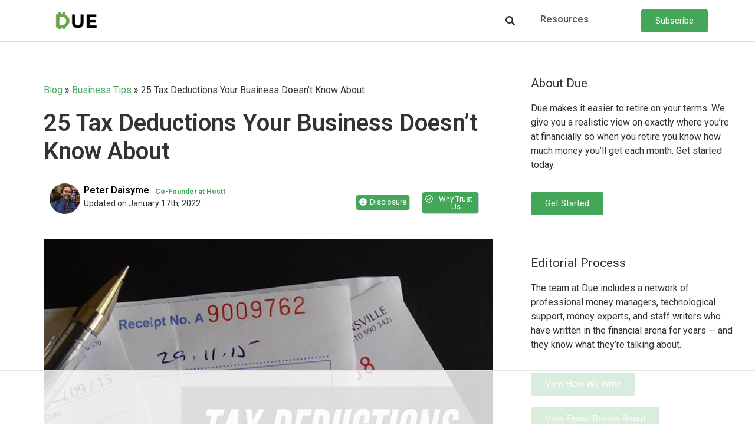

--- FILE ---
content_type: text/css
request_url: https://due.com/wp-content/themes/duenew/style.min.css?ver=2.4.1
body_size: 2564
content:
/*!
	Theme Name: Hello Elementor
	Theme URI: https://elementor.com/hello-theme/?utm_source=wp-themes&utm_campaign=theme-uri&utm_medium=wp-dash
	Description: A plain-vanilla & lightweight theme for Elementor page builder
	Author: Elementor Team
	Author URI: https://elementor.com/?utm_source=wp-themes&utm_campaign=author-uri&utm_medium=wp-dash
	Version: 2.4.1
	Stable tag: 2.4.1
	Requires at least: 4.7
	Tested up to: 5.6
	Requires PHP: 5.6
	License: GNU General Public License v3 or later.
	License URI: https://www.gnu.org/licenses/gpl-3.0.html
	Text Domain: hello-elementor
	Tags: flexible-header, custom-colors, custom-menu, custom-logo, featured-images, rtl-language-support, threaded-comments, translation-ready
*/
/*!
 * Based on Normalize.css v8.0.0, HTML5 Boilerplate v6.1.0, & Bootstrap Reboot v4.1.0 | Under MIT License
*/html{line-height:1.15;-webkit-text-size-adjust:100%}*,:after,:before{-webkit-box-sizing:border-box;box-sizing:border-box}body{margin:0;font-family:-apple-system,BlinkMacSystemFont,Segoe UI,Roboto,Helvetica Neue,Arial,Noto Sans,sans-serif;font-size:1rem;font-weight:400;line-height:1.5;color:#333;background-color:#fff;-webkit-font-smoothing:antialiased;-moz-osx-font-smoothing:grayscale}h1,h2,h3,h4,h5,h6{margin-top:.5rem;margin-bottom:1rem;font-family:inherit;font-weight:500;line-height:1.2;color:inherit}h1{font-size:2.5rem}h2{font-size:2rem}h3{font-size:1.75rem}h4{font-size:1.5rem}h5{font-size:1.25rem}h6{font-size:1rem}p{margin-top:0;margin-bottom:.9rem}hr{-webkit-box-sizing:content-box;box-sizing:content-box;height:0;overflow:visible}pre{font-family:monospace,monospace;font-size:1em;white-space:pre-wrap}a{background-color:transparent;text-decoration:none;color:#44a659}a:active,a:hover{color:#336}a:not([href]):not([tabindex]),a:not([href]):not([tabindex]):focus,a:not([href]):not([tabindex]):hover{color:inherit;text-decoration:none}a:not([href]):not([tabindex]):focus{outline:0}abbr[title]{border-bottom:none;-webkit-text-decoration:underline dotted;text-decoration:underline dotted}b,strong{font-weight:bolder}code,kbd,samp{font-family:monospace,monospace;font-size:1em}small{font-size:80%}sub,sup{font-size:75%;line-height:0;position:relative;vertical-align:baseline}sub{bottom:-.25em}sup{top:-.5em}img{border-style:none;height:auto;max-width:100%}details{display:block}summary{display:list-item}figcaption{font-size:16px;color:#333;line-height:1.4;font-style:italic;font-weight:400}[hidden],template{display:none}.sr-only{position:absolute;width:1px;height:1px;padding:0;overflow:hidden;clip:rect(0,0,0,0);white-space:nowrap;border:0}@media print{*,:after,:before{background:transparent!important;color:#000!important;-webkit-box-shadow:none!important;box-shadow:none!important;text-shadow:none!important}a,a:visited{text-decoration:underline}a[href]:after{content:" (" attr(href) ")"}abbr[title]:after{content:" (" attr(title) ")"}a[href^="#"]:after,a[href^="javascript:"]:after{content:""}pre{white-space:pre-wrap!important}blockquote,pre{page-break-inside:avoid;border:1px solid #ccc}thead{display:table-header-group}img,tr{page-break-inside:avoid}h2,h3,p{orphans:3;widows:3}h2,h3{page-break-after:avoid}}label{display:inline-block;line-height:1;vertical-align:middle}button,input,optgroup,select,textarea{font-family:inherit;font-size:1rem;line-height:1.5;margin:0}input[type=date],input[type=email],input[type=number],input[type=password],input[type=search],input[type=tel],input[type=text],input[type=url],select,textarea{width:100%;border:1px solid #666;border-radius:3px;padding:.5rem 1rem;-webkit-transition:all .3s;-o-transition:all .3s;transition:all .3s}input[type=date]:focus,input[type=email]:focus,input[type=number]:focus,input[type=password]:focus,input[type=search]:focus,input[type=tel]:focus,input[type=text]:focus,input[type=url]:focus,select:focus,textarea:focus{border-color:#333;outline:0 none}button,input{overflow:visible}button,select{text-transform:none}[type=button],[type=reset],[type=submit],button{width:auto;-webkit-appearance:button}[type=button]::-moz-focus-inner,[type=reset]::-moz-focus-inner,[type=submit]::-moz-focus-inner,button::-moz-focus-inner{border-style:none;padding:0}[type=button]:-moz-focusring,[type=reset]:-moz-focusring,[type=submit]:-moz-focusring,button:-moz-focusring{outline:1px dotted ButtonText}[type=button],[type=submit],button{display:inline-block;font-weight:400;color:#fff;text-align:center;white-space:nowrap;-webkit-user-select:none;-moz-user-select:none;-ms-user-select:none;user-select:none;background-color:#44a659;border:1px solid #44a659;padding:.5rem 1rem;font-size:1rem;border-radius:3px;-webkit-transition:all .3s;-o-transition:all .3s;transition:all .3s}[type=button]:focus,[type=submit]:focus,button:focus{outline:5px auto -webkit-focus-ring-color}[type=button]:focus,[type=button]:hover,[type=submit]:focus,[type=submit]:hover,button:focus,button:hover{color:#fff;background-color:##44a659;text-decoration:none}[type=button]:not(:disabled),[type=submit]:not(:disabled),button:not(:disabled){cursor:pointer}fieldset{padding:.35em .75em .625em}legend{-webkit-box-sizing:border-box;box-sizing:border-box;color:inherit;display:table;max-width:100%;padding:0;white-space:normal}progress{vertical-align:baseline}textarea{overflow:auto;resize:vertical}[type=checkbox],[type=radio]{-webkit-box-sizing:border-box;box-sizing:border-box;padding:0}[type=number]::-webkit-inner-spin-button,[type=number]::-webkit-outer-spin-button{height:auto}[type=search]{-webkit-appearance:textfield;outline-offset:-2px}[type=search]::-webkit-search-decoration{-webkit-appearance:none}::-webkit-file-upload-button{-webkit-appearance:button;font:inherit}select{display:block}table{background-color:transparent;width:100%;margin-bottom:15px;font-size:.9em;border-spacing:0;border-collapse:collapse}table td,table th{padding:15px;line-height:1.5;vertical-align:top;border:1px solid #ccc}table th{font-weight:700}table tfoot th,table thead th{font-size:1em}table caption+thead tr:first-child td,table caption+thead tr:first-child th,table colgroup+thead tr:first-child td,table colgroup+thead tr:first-child th,table thead:first-child tr:first-child td,table thead:first-child tr:first-child th{border-top:1px solid #ccc}table tbody>tr:nth-child(odd)>td,table tbody>tr:nth-child(odd)>th{background-color:#f7f7f7}table tbody tr:hover>td,table tbody tr:hover>th{background-color:#e9e9e9}table tbody+tbody{border-top:2px solid #ccc}@media (max-width:767px){table table{font-size:.8em}table table td,table table th{padding:7px;line-height:1.3}table table th{font-weight:400}}dd,dl,dt,li,ol,ul{margin-top:0;margin-bottom:0;border:0;outline:0;font-size:100%;vertical-align:baseline;background:transparent}.authors-social-media {text-align:center;float: left;width: 100%;}.authors-social-media img {margin-right: .5em;}.author-bio {margin-bottom: 20px;padding-top: 25px;padding-bottom: 65px;border-bottom: 1px #ececec solid;}.author-bio>.holder {position: relative;min-height: 100px;}.author-bio>.holder>.pic {top: 0;left: 0;z-index: 1;width: auto;height: auto;text-align: center;}.author-bio>.holder>.data .title {margin-top: 15px;margin-bottom: 10px;font-weight: 600;font-size: 17px;color: #0d1d28;line-height: 28px;width:100%;}.author-bio>.holder>.pic img {width: 200px;margin-bottom: 20px;border: 4px #fff solid;border-radius: 50%;box-shadow: 0 3px 7px rgb(0 0 0 / 20%);}


/***
Custom styles
*/

.medical-reviewer-h-title .cert-check {
	margin-left: 5px;
	position: relative;
	top: 5px
}

.medical-reviewer-h-title .cert-check .a,
.medical-reviewer-h-title .cert-check .b,
.medical-reviewer-h-title .cert-check .d {
	fill: none
}

.medical-reviewer-h-title .cert-check .a,
.medical-reviewer-h-title .cert-check .b {
	stroke: #5aad69;
	stroke-width: 2px
}

.medical-reviewer-h-title .cert-check .b {
	stroke-linecap: round;
	stroke-linejoin: round
}

.medical-reviewer-h-title .cert-check .c {
	stroke: none
}

.medical-reviewer-h-title:hover svg {
	border-radius: 50%;
	background: #5aad6a;
	border: none
}

.medical-reviewer-h-title:hover svg .a {
	fill: #5aad6a;
	stroke: #5aad6a
}

.medical-reviewer-h-title:hover svg .b {
	stroke: #fff!important
}

.medical-reviewer-h-title:hover .medical-reviewer-tooltip {
	display: block
}

.medical-reviewer-h-title .medical-reviewer-tooltip {
	display: none;
	position: absolute;
	background: #fff;
	/* left: 0; */
	left: 100px;
	/* padding: 15px 10px; */
	padding: 10px 30px;
	width: 500px;
	border-radius: 10px;
	/* box-shadow: 3px 3px 8px rgba(153, 153, 153, .2); */
	box-shadow: 0 1px 10px rgb(0 0 0 / 25%) !important;
	top: 40px;
	margin-bottom: -75px;
	z-index: 2;



}

.modal-backdrop.in {
    filter: alpha(opacity=50);
     opacity: 0 !important;
}

.medical-reviewer-tooltip .title {
    margin-top: 15px;
    margin-bottom: 10px;
    font-weight: 600;
    font-size: 17px;
    color: #0d1d28;
    line-height: 28px;
}

.modal-dialog {
    /*margin: 150px auto;*/
	width: 60%;
	top :25% !important;
	left :0% !important;
	right :0% !important;
	bottom :25% !important;
}

@media (max-width:600px){
	.modal-dialog {
		left :15% !important;
	}

	.medical-reviewer-h-title .medical-reviewer-tooltip {
		left: 0 !important;
		width: 400px !important;
	}

}

@media (min-width: 768px)
.modal-dialog {
    margin: 150px auto !important;
}

.modal-content {
	border-radius: 0px !important;
}

.modal-dialog .title {
    margin-top: 15px;
    margin-bottom: 10px;
    font-weight: 600;
    font-size: 17px;
    color: #0d1d28;
    line-height: 28px;
}

.modal {
	position:fixed !important;
}

.modal-content {
    box-shadow: 0 1px 10px rgb(0 0 0 / 25%) !important;
}

.modal-backdrop {
	z-index:0 !important;
}


--- FILE ---
content_type: text/css
request_url: https://due.com/wp-content/uploads/elementor/css/post-44419.css?ver=1745598068
body_size: 504
content:
.elementor-44419 .elementor-element.elementor-element-14eb16f3:not(.elementor-motion-effects-element-type-background), .elementor-44419 .elementor-element.elementor-element-14eb16f3 > .elementor-motion-effects-container > .elementor-motion-effects-layer{background-color:#FFFFFF;}.elementor-44419 .elementor-element.elementor-element-14eb16f3 > .elementor-background-overlay{opacity:0.5;transition:background 0.3s, border-radius 0.3s, opacity 0.3s;}.elementor-44419 .elementor-element.elementor-element-14eb16f3{border-style:solid;border-width:0px 0px 1px 0px;border-color:#DCDCDC;transition:background 0.3s, border 0.3s, border-radius 0.3s, box-shadow 0.3s;}.elementor-44419 .elementor-element.elementor-element-6562462a > .elementor-widget-wrap > .elementor-widget:not(.elementor-widget__width-auto):not(.elementor-widget__width-initial):not(:last-child):not(.elementor-absolute){margin-bottom:0px;}.elementor-44419 .elementor-element.elementor-element-6562462a > .elementor-element-populated{transition:background 0.3s, border 0.3s, border-radius 0.3s, box-shadow 0.3s;}.elementor-44419 .elementor-element.elementor-element-6562462a > .elementor-element-populated > .elementor-background-overlay{transition:background 0.3s, border-radius 0.3s, opacity 0.3s;}.elementor-44419 .elementor-element.elementor-element-4b9491e4{margin-top:0px;margin-bottom:0px;padding:0px 70px 0px 70px;}.elementor-bc-flex-widget .elementor-44419 .elementor-element.elementor-element-15cc2361.elementor-column .elementor-widget-wrap{align-items:flex-end;}.elementor-44419 .elementor-element.elementor-element-15cc2361.elementor-column.elementor-element[data-element_type="column"] > .elementor-widget-wrap.elementor-element-populated{align-content:flex-end;align-items:flex-end;}.elementor-44419 .elementor-element.elementor-element-15cc2361 > .elementor-element-populated{padding:0px 0px 0px 0px;}.elementor-44419 .elementor-element.elementor-element-3b6d590{text-align:left;width:var( --container-widget-width, 112.837% );max-width:112.837%;--container-widget-width:112.837%;--container-widget-flex-grow:0;}.elementor-44419 .elementor-element.elementor-element-3b6d590 img{max-width:100px;}.elementor-bc-flex-widget .elementor-44419 .elementor-element.elementor-element-8bb1664.elementor-column .elementor-widget-wrap{align-items:center;}.elementor-44419 .elementor-element.elementor-element-8bb1664.elementor-column.elementor-element[data-element_type="column"] > .elementor-widget-wrap.elementor-element-populated{align-content:center;align-items:center;}.elementor-44419 .elementor-element.elementor-element-8bb1664.elementor-column > .elementor-widget-wrap{justify-content:flex-end;}.elementor-44419 .elementor-element.elementor-element-8bb1664 > .elementor-element-populated{padding:0px 0px 0px 0px;}.elementor-44419 .elementor-element.elementor-element-f5ce66c .elementor-search-form{text-align:right;}.elementor-44419 .elementor-element.elementor-element-f5ce66c .elementor-search-form__toggle{--e-search-form-toggle-size:29px;--e-search-form-toggle-background-color:#FFFFFF;}.elementor-44419 .elementor-element.elementor-element-f5ce66c:not(.elementor-search-form--skin-full_screen) .elementor-search-form__container{border-radius:3px;}.elementor-44419 .elementor-element.elementor-element-f5ce66c.elementor-search-form--skin-full_screen input[type="search"].elementor-search-form__input{border-radius:3px;}.elementor-44419 .elementor-element.elementor-element-f5ce66c{width:var( --container-widget-width, 25.888% );max-width:25.888%;--container-widget-width:25.888%;--container-widget-flex-grow:0;}.elementor-44419 .elementor-element.elementor-element-c8b2609.elementor-column > .elementor-widget-wrap{justify-content:flex-end;}.elementor-44419 .elementor-element.elementor-element-c8b2609 > .elementor-element-populated{padding:0px 0px 0px 0px;}.elementor-44419 .elementor-element.elementor-element-8d95ee2 .elementor-menu-toggle{margin-left:auto;background-color:#FFFFFF;}.elementor-44419 .elementor-element.elementor-element-8d95ee2 .elementor-nav-menu--main .elementor-item{color:var( --e-global-color-secondary );fill:var( --e-global-color-secondary );}.elementor-44419 .elementor-element.elementor-element-8d95ee2 .elementor-nav-menu--dropdown{background-color:#F5F5F5;}.elementor-44419 .elementor-element.elementor-element-8d95ee2 div.elementor-menu-toggle{color:#000000;}.elementor-44419 .elementor-element.elementor-element-8d95ee2 div.elementor-menu-toggle svg{fill:#000000;}.elementor-44419 .elementor-element.elementor-element-8d95ee2{width:var( --container-widget-width, 26.66% );max-width:26.66%;--container-widget-width:26.66%;--container-widget-flex-grow:0;}.elementor-bc-flex-widget .elementor-44419 .elementor-element.elementor-element-7c3cbc8c.elementor-column .elementor-widget-wrap{align-items:center;}.elementor-44419 .elementor-element.elementor-element-7c3cbc8c.elementor-column.elementor-element[data-element_type="column"] > .elementor-widget-wrap.elementor-element-populated{align-content:center;align-items:center;}.elementor-44419 .elementor-element.elementor-element-7c3cbc8c > .elementor-element-populated{margin:0px 0px 0px 0px;--e-column-margin-right:0px;--e-column-margin-left:0px;padding:0px 0px 0px 0px;}.elementor-44419 .elementor-element.elementor-element-48d5ced9 .elementor-button{background-color:#44A659;}@media(max-width:767px){.elementor-44419 .elementor-element.elementor-element-4b9491e4{margin-top:0px;margin-bottom:0px;padding:0px 0px 0px 0px;}.elementor-44419 .elementor-element.elementor-element-15cc2361{width:33%;}.elementor-44419 .elementor-element.elementor-element-8bb1664{width:33%;}.elementor-44419 .elementor-element.elementor-element-c8b2609{width:33%;}.elementor-44419 .elementor-element.elementor-element-8d95ee2 .elementor-nav-menu--dropdown a{padding-left:0px;padding-right:0px;}.elementor-44419 .elementor-element.elementor-element-8d95ee2{width:var( --container-widget-width, 105.563px );max-width:105.563px;--container-widget-width:105.563px;--container-widget-flex-grow:0;}.elementor-44419 .elementor-element.elementor-element-7c3cbc8c{width:33%;}}@media(min-width:768px){.elementor-44419 .elementor-element.elementor-element-6562462a{width:100%;}.elementor-44419 .elementor-element.elementor-element-15cc2361{width:50%;}.elementor-44419 .elementor-element.elementor-element-8bb1664{width:21.382%;}.elementor-44419 .elementor-element.elementor-element-c8b2609{width:2%;}.elementor-44419 .elementor-element.elementor-element-7c3cbc8c{width:26.59%;}}/* Start custom CSS for nav-menu, class: .elementor-element-8d95ee2 */.elementor-nav-menu .sub-arrow {
    padding-right: 0px !important;
}/* End custom CSS */

--- FILE ---
content_type: text/css
request_url: https://due.com/wp-content/uploads/elementor/css/post-44422.css?ver=1754424338
body_size: 1656
content:
.elementor-44422 .elementor-element.elementor-element-50d0677f:not(.elementor-motion-effects-element-type-background), .elementor-44422 .elementor-element.elementor-element-50d0677f > .elementor-motion-effects-container > .elementor-motion-effects-layer{background-color:#FFFFFF;}.elementor-44422 .elementor-element.elementor-element-50d0677f{transition:background 0.3s, border 0.3s, border-radius 0.3s, box-shadow 0.3s;padding:10px 0px 0px 0px;}.elementor-44422 .elementor-element.elementor-element-50d0677f > .elementor-background-overlay{transition:background 0.3s, border-radius 0.3s, opacity 0.3s;}.elementor-44422 .elementor-element.elementor-element-18813164 > .elementor-element-populated{padding:0px 0px 0px 0px;}.elementor-44422 .elementor-element.elementor-element-1e75f22{--divider-border-style:solid;--divider-color:#DEDBDB;--divider-border-width:1px;}.elementor-44422 .elementor-element.elementor-element-1e75f22 .elementor-divider-separator{width:100%;}.elementor-44422 .elementor-element.elementor-element-1e75f22 .elementor-divider{padding-block-start:15px;padding-block-end:15px;}.elementor-44422 .elementor-element.elementor-element-755c1528{margin-top:0px;margin-bottom:0px;padding:0px 0px 0px 0px;}.elementor-44422 .elementor-element.elementor-element-cfaf097 > .elementor-widget-wrap > .elementor-widget:not(.elementor-widget__width-auto):not(.elementor-widget__width-initial):not(:last-child):not(.elementor-absolute){margin-bottom:0px;}.elementor-44422 .elementor-element.elementor-element-419f574d{text-align:left;}.elementor-44422 .elementor-element.elementor-element-419f574d .elementor-heading-title{color:#1E2022;font-family:"Poppins", Sans-serif;font-size:18px;font-weight:600;line-height:32px;}.elementor-44422 .elementor-element.elementor-element-419f574d > .elementor-widget-container{padding:0px 0px 5px 0px;}.elementor-44422 .elementor-element.elementor-element-19ec4d18{text-align:left;}.elementor-44422 .elementor-element.elementor-element-19ec4d18 .elementor-heading-title{color:#77838F;font-family:"Poppins", Sans-serif;font-size:16px;font-weight:400;line-height:32px;}.elementor-44422 .elementor-element.elementor-element-19ec4d18 > .elementor-widget-container{padding:0px 0px 0px 0px;}.elementor-44422 .elementor-element.elementor-element-58bdeacf{text-align:left;}.elementor-44422 .elementor-element.elementor-element-58bdeacf .elementor-heading-title{color:#77838F;font-family:"Poppins", Sans-serif;font-size:16px;font-weight:400;line-height:32px;}.elementor-44422 .elementor-element.elementor-element-58bdeacf > .elementor-widget-container{padding:0px 0px 0px 0px;}.elementor-44422 .elementor-element.elementor-element-759d90e{text-align:left;}.elementor-44422 .elementor-element.elementor-element-759d90e .elementor-heading-title{color:#77838F;font-family:"Poppins", Sans-serif;font-size:16px;font-weight:400;line-height:32px;}.elementor-44422 .elementor-element.elementor-element-759d90e > .elementor-widget-container{padding:0px 0px 0px 0px;}.elementor-44422 .elementor-element.elementor-element-74a5dbdf{text-align:left;}.elementor-44422 .elementor-element.elementor-element-74a5dbdf .elementor-heading-title{color:#77838F;font-family:"Poppins", Sans-serif;font-size:16px;font-weight:400;line-height:32px;}.elementor-44422 .elementor-element.elementor-element-74a5dbdf > .elementor-widget-container{padding:0px 0px 0px 0px;}.elementor-44422 .elementor-element.elementor-element-6b1588e{text-align:left;}.elementor-44422 .elementor-element.elementor-element-6b1588e .elementor-heading-title{color:#77838F;font-family:"Poppins", Sans-serif;font-size:16px;font-weight:400;line-height:32px;}.elementor-44422 .elementor-element.elementor-element-6b1588e > .elementor-widget-container{padding:0px 0px 0px 0px;}.elementor-44422 .elementor-element.elementor-element-338c0d8c{text-align:left;}.elementor-44422 .elementor-element.elementor-element-338c0d8c .elementor-heading-title{color:#77838F;font-family:"Poppins", Sans-serif;font-size:16px;font-weight:400;line-height:32px;}.elementor-44422 .elementor-element.elementor-element-338c0d8c > .elementor-widget-container{padding:0px 0px 0px 0px;}.elementor-44422 .elementor-element.elementor-element-43bcbba4 > .elementor-widget-wrap > .elementor-widget:not(.elementor-widget__width-auto):not(.elementor-widget__width-initial):not(:last-child):not(.elementor-absolute){margin-bottom:0px;}.elementor-44422 .elementor-element.elementor-element-43bcbba4 > .elementor-element-populated{margin:0px 0px 0px 0px;--e-column-margin-right:0px;--e-column-margin-left:0px;}.elementor-44422 .elementor-element.elementor-element-60d60e2f{text-align:left;}.elementor-44422 .elementor-element.elementor-element-60d60e2f .elementor-heading-title{color:#1E2022;font-family:"Poppins", Sans-serif;font-size:18px;font-weight:600;line-height:32px;}.elementor-44422 .elementor-element.elementor-element-60d60e2f > .elementor-widget-container{padding:0px 0px 5px 0px;}.elementor-44422 .elementor-element.elementor-element-a61b80e{text-align:left;}.elementor-44422 .elementor-element.elementor-element-a61b80e .elementor-heading-title{color:#77838F;font-family:"Poppins", Sans-serif;font-size:16px;font-weight:400;line-height:32px;}.elementor-44422 .elementor-element.elementor-element-a61b80e > .elementor-widget-container{padding:0px 0px 0px 0px;}.elementor-44422 .elementor-element.elementor-element-43dca92{text-align:left;}.elementor-44422 .elementor-element.elementor-element-43dca92 .elementor-heading-title{color:#77838F;font-family:"Poppins", Sans-serif;font-size:16px;font-weight:400;line-height:32px;}.elementor-44422 .elementor-element.elementor-element-43dca92 > .elementor-widget-container{padding:0px 0px 0px 0px;}.elementor-44422 .elementor-element.elementor-element-356b4d87{text-align:left;}.elementor-44422 .elementor-element.elementor-element-356b4d87 .elementor-heading-title{color:#77838F;font-family:"Poppins", Sans-serif;font-size:16px;font-weight:400;line-height:32px;}.elementor-44422 .elementor-element.elementor-element-356b4d87 > .elementor-widget-container{padding:0px 0px 0px 0px;}.elementor-44422 .elementor-element.elementor-element-5173d18{text-align:left;}.elementor-44422 .elementor-element.elementor-element-5173d18 .elementor-heading-title{color:#77838F;font-family:"Poppins", Sans-serif;font-size:16px;font-weight:400;line-height:32px;}.elementor-44422 .elementor-element.elementor-element-5173d18 > .elementor-widget-container{padding:0px 0px 0px 0px;}.elementor-44422 .elementor-element.elementor-element-22298afb > .elementor-widget-wrap > .elementor-widget:not(.elementor-widget__width-auto):not(.elementor-widget__width-initial):not(:last-child):not(.elementor-absolute){margin-bottom:0px;}.elementor-44422 .elementor-element.elementor-element-22298afb > .elementor-element-populated{margin:0px 0px 0px 0px;--e-column-margin-right:0px;--e-column-margin-left:0px;}.elementor-44422 .elementor-element.elementor-element-3748c8fa{text-align:left;}.elementor-44422 .elementor-element.elementor-element-3748c8fa .elementor-heading-title{color:#1E2022;font-family:"Poppins", Sans-serif;font-size:18px;font-weight:600;line-height:32px;}.elementor-44422 .elementor-element.elementor-element-3748c8fa > .elementor-widget-container{padding:0px 0px 5px 0px;}.elementor-44422 .elementor-element.elementor-element-7dadaa40{text-align:left;}.elementor-44422 .elementor-element.elementor-element-7dadaa40 .elementor-heading-title{color:#77838F;font-family:"Poppins", Sans-serif;font-size:16px;font-weight:400;line-height:32px;}.elementor-44422 .elementor-element.elementor-element-7dadaa40 > .elementor-widget-container{padding:0px 0px 0px 0px;}.elementor-44422 .elementor-element.elementor-element-1087fd7{text-align:left;}.elementor-44422 .elementor-element.elementor-element-1087fd7 .elementor-heading-title{color:#77838F;font-family:"Poppins", Sans-serif;font-size:16px;font-weight:400;line-height:32px;}.elementor-44422 .elementor-element.elementor-element-1087fd7 > .elementor-widget-container{padding:0px 0px 0px 0px;}.elementor-44422 .elementor-element.elementor-element-db46dc4{text-align:left;}.elementor-44422 .elementor-element.elementor-element-db46dc4 .elementor-heading-title{color:#77838F;font-family:"Poppins", Sans-serif;font-size:16px;font-weight:400;line-height:32px;}.elementor-44422 .elementor-element.elementor-element-db46dc4 > .elementor-widget-container{padding:0px 0px 0px 0px;}.elementor-44422 .elementor-element.elementor-element-5e109a54{text-align:left;}.elementor-44422 .elementor-element.elementor-element-5e109a54 .elementor-heading-title{color:#77838F;font-family:"Poppins", Sans-serif;font-size:16px;font-weight:400;line-height:32px;}.elementor-44422 .elementor-element.elementor-element-5e109a54 > .elementor-widget-container{padding:0px 0px 0px 0px;}.elementor-44422 .elementor-element.elementor-element-3ff82f13{text-align:left;}.elementor-44422 .elementor-element.elementor-element-3ff82f13 .elementor-heading-title{color:#77838F;font-family:"Poppins", Sans-serif;font-size:16px;font-weight:400;line-height:32px;}.elementor-44422 .elementor-element.elementor-element-3ff82f13 > .elementor-widget-container{padding:0px 0px 0px 0px;}.elementor-44422 .elementor-element.elementor-element-36b3841e > .elementor-widget-wrap > .elementor-widget:not(.elementor-widget__width-auto):not(.elementor-widget__width-initial):not(:last-child):not(.elementor-absolute){margin-bottom:0px;}.elementor-44422 .elementor-element.elementor-element-bef1da8{text-align:left;}.elementor-44422 .elementor-element.elementor-element-bef1da8 .elementor-heading-title{color:#1E2022;font-family:"Poppins", Sans-serif;font-size:18px;font-weight:600;line-height:32px;}.elementor-44422 .elementor-element.elementor-element-bef1da8 > .elementor-widget-container{padding:0px 0px 5px 0px;}.elementor-44422 .elementor-element.elementor-element-fea69f7{text-align:left;}.elementor-44422 .elementor-element.elementor-element-fea69f7 .elementor-heading-title{color:#77838F;font-family:"Poppins", Sans-serif;font-size:16px;font-weight:400;line-height:32px;}.elementor-44422 .elementor-element.elementor-element-fea69f7 > .elementor-widget-container{padding:0px 0px 0px 0px;}.elementor-44422 .elementor-element.elementor-element-9f58c3f{text-align:left;}.elementor-44422 .elementor-element.elementor-element-9f58c3f .elementor-heading-title{color:#77838F;font-family:"Poppins", Sans-serif;font-size:16px;font-weight:400;line-height:32px;}.elementor-44422 .elementor-element.elementor-element-9f58c3f > .elementor-widget-container{padding:0px 0px 0px 0px;}.elementor-44422 .elementor-element.elementor-element-8fac3f9{text-align:left;}.elementor-44422 .elementor-element.elementor-element-8fac3f9 .elementor-heading-title{color:#77838F;font-family:"Poppins", Sans-serif;font-size:16px;font-weight:400;line-height:32px;}.elementor-44422 .elementor-element.elementor-element-8fac3f9 > .elementor-widget-container{padding:0px 0px 0px 0px;}.elementor-44422 .elementor-element.elementor-element-e90ee44{text-align:left;}.elementor-44422 .elementor-element.elementor-element-e90ee44 .elementor-heading-title{color:#77838F;font-family:"Poppins", Sans-serif;font-size:16px;font-weight:400;line-height:32px;}.elementor-44422 .elementor-element.elementor-element-e90ee44 > .elementor-widget-container{padding:0px 0px 0px 0px;}.elementor-44422 .elementor-element.elementor-element-113cd967 .elementor-nav-menu--dropdown a, .elementor-44422 .elementor-element.elementor-element-113cd967 .elementor-menu-toggle{color:#77838F;}.elementor-44422 .elementor-element.elementor-element-113cd967 .elementor-nav-menu--dropdown a:hover,
					.elementor-44422 .elementor-element.elementor-element-113cd967 .elementor-nav-menu--dropdown a.elementor-item-active,
					.elementor-44422 .elementor-element.elementor-element-113cd967 .elementor-nav-menu--dropdown a.highlighted,
					.elementor-44422 .elementor-element.elementor-element-113cd967 .elementor-menu-toggle:hover{color:#00B85B;}.elementor-44422 .elementor-element.elementor-element-113cd967 .elementor-nav-menu--dropdown a:hover,
					.elementor-44422 .elementor-element.elementor-element-113cd967 .elementor-nav-menu--dropdown a.elementor-item-active,
					.elementor-44422 .elementor-element.elementor-element-113cd967 .elementor-nav-menu--dropdown a.highlighted{background-color:#02010100;}.elementor-44422 .elementor-element.elementor-element-113cd967 .elementor-nav-menu--dropdown a.elementor-item-active{background-color:#02010100;}.elementor-44422 .elementor-element.elementor-element-113cd967 .elementor-nav-menu--dropdown .elementor-item, .elementor-44422 .elementor-element.elementor-element-113cd967 .elementor-nav-menu--dropdown  .elementor-sub-item{font-family:"Poppins", Sans-serif;font-size:16px;font-weight:400;}.elementor-44422 .elementor-element.elementor-element-113cd967 .elementor-nav-menu--dropdown a{padding-left:0px;padding-right:0px;}.elementor-44422 .elementor-element.elementor-element-113cd967 .elementor-nav-menu--main > .elementor-nav-menu > li > .elementor-nav-menu--dropdown, .elementor-44422 .elementor-element.elementor-element-113cd967 .elementor-nav-menu__container.elementor-nav-menu--dropdown{margin-top:0px !important;}.elementor-44422 .elementor-element.elementor-element-113cd967 > .elementor-widget-container{margin:0px 0px 0px 0px;padding:0px 0px 0px 0px;}.elementor-44422 .elementor-element.elementor-element-2a636b31 > .elementor-widget-wrap > .elementor-widget:not(.elementor-widget__width-auto):not(.elementor-widget__width-initial):not(:last-child):not(.elementor-absolute){margin-bottom:0px;}.elementor-44422 .elementor-element.elementor-element-44b48db8{text-align:right;}.elementor-44422 .elementor-element.elementor-element-44b48db8 .elementor-heading-title{color:#1E2022;font-family:"Poppins", Sans-serif;font-size:33px;font-weight:600;}.elementor-44422 .elementor-element.elementor-element-68ad6aed{text-align:right;font-family:"Poppins", Sans-serif;font-size:16px;font-weight:400;line-height:32px;}.elementor-44422 .elementor-element.elementor-element-68ad6aed > .elementor-widget-container{padding:0px 0px 0px 0px;}.elementor-44422 .elementor-element.elementor-element-8972362{text-align:right;font-family:"Poppins", Sans-serif;font-size:16px;font-weight:400;line-height:32px;}.elementor-44422 .elementor-element.elementor-element-8972362 > .elementor-widget-container{padding:0px 0px 0px 0px;}.elementor-44422 .elementor-element.elementor-element-2865adc5 .elementor-repeater-item-ab19aab.elementor-social-icon{background-color:#76838F00;}.elementor-44422 .elementor-element.elementor-element-2865adc5 .elementor-repeater-item-ab19aab.elementor-social-icon i{color:#76838F;}.elementor-44422 .elementor-element.elementor-element-2865adc5 .elementor-repeater-item-ab19aab.elementor-social-icon svg{fill:#76838F;}.elementor-44422 .elementor-element.elementor-element-2865adc5 .elementor-repeater-item-8a05ff0.elementor-social-icon{background-color:#02010100;}.elementor-44422 .elementor-element.elementor-element-2865adc5 .elementor-repeater-item-8a05ff0.elementor-social-icon i{color:#76838F;}.elementor-44422 .elementor-element.elementor-element-2865adc5 .elementor-repeater-item-8a05ff0.elementor-social-icon svg{fill:#76838F;}.elementor-44422 .elementor-element.elementor-element-2865adc5 .elementor-repeater-item-7c3ceee.elementor-social-icon{background-color:#02010100;}.elementor-44422 .elementor-element.elementor-element-2865adc5 .elementor-repeater-item-7c3ceee.elementor-social-icon i{color:#76838F;}.elementor-44422 .elementor-element.elementor-element-2865adc5 .elementor-repeater-item-7c3ceee.elementor-social-icon svg{fill:#76838F;}.elementor-44422 .elementor-element.elementor-element-2865adc5 .elementor-repeater-item-8ccc828.elementor-social-icon{background-color:#02010100;}.elementor-44422 .elementor-element.elementor-element-2865adc5 .elementor-repeater-item-8ccc828.elementor-social-icon i{color:#76838F;}.elementor-44422 .elementor-element.elementor-element-2865adc5 .elementor-repeater-item-8ccc828.elementor-social-icon svg{fill:#76838F;}.elementor-44422 .elementor-element.elementor-element-2865adc5{--grid-template-columns:repeat(0, auto);--icon-size:18px;--grid-column-gap:5px;--grid-row-gap:0px;}.elementor-44422 .elementor-element.elementor-element-2865adc5 .elementor-widget-container{text-align:right;}.elementor-44422 .elementor-element.elementor-element-2865adc5 > .elementor-widget-container{margin:10px 0px 0px 0px;padding:0px 0px 0px 0px;}.elementor-44422 .elementor-element.elementor-element-a25ec50 > .elementor-widget-container{margin:10px 0px 0px 0px;}.elementor-44422 .elementor-element.elementor-element-213295e{--divider-border-style:solid;--divider-color:#F1F3F1;--divider-border-width:1px;}.elementor-44422 .elementor-element.elementor-element-213295e .elementor-divider-separator{width:100%;}.elementor-44422 .elementor-element.elementor-element-213295e .elementor-divider{padding-block-start:15px;padding-block-end:15px;}.elementor-44422 .elementor-element.elementor-element-9ecd147{border-style:solid;border-width:1px 0px 0px 0px;border-color:rgba(255,255,255,0.17);transition:background 0.3s, border 0.3s, border-radius 0.3s, box-shadow 0.3s;margin-top:0px;margin-bottom:0px;padding:32px 15px 27px 15px;}.elementor-44422 .elementor-element.elementor-element-9ecd147 > .elementor-background-overlay{transition:background 0.3s, border-radius 0.3s, opacity 0.3s;}.elementor-bc-flex-widget .elementor-44422 .elementor-element.elementor-element-4950b02.elementor-column .elementor-widget-wrap{align-items:center;}.elementor-44422 .elementor-element.elementor-element-4950b02.elementor-column.elementor-element[data-element_type="column"] > .elementor-widget-wrap.elementor-element-populated{align-content:center;align-items:center;}.elementor-44422 .elementor-element.elementor-element-4950b02 > .elementor-widget-wrap > .elementor-widget:not(.elementor-widget__width-auto):not(.elementor-widget__width-initial):not(:last-child):not(.elementor-absolute){margin-bottom:0px;}.elementor-44422 .elementor-element.elementor-element-4950b02 > .elementor-element-populated{margin:0px 0px 0px 10px;--e-column-margin-right:0px;--e-column-margin-left:10px;padding:0px 0px 0px 0px;}.elementor-44422 .elementor-element.elementor-element-cca65a2{text-align:left;}.elementor-44422 .elementor-element.elementor-element-cca65a2 img{width:72%;}.elementor-44422 .elementor-element.elementor-element-3b248e2 > .elementor-widget-wrap > .elementor-widget:not(.elementor-widget__width-auto):not(.elementor-widget__width-initial):not(:last-child):not(.elementor-absolute){margin-bottom:0px;}.elementor-44422 .elementor-element.elementor-element-3b248e2 > .elementor-element-populated{margin:0px 0px 0px 0px;--e-column-margin-right:0px;--e-column-margin-left:0px;}.elementor-44422 .elementor-element.elementor-element-47ffc05 > .elementor-widget-wrap > .elementor-widget:not(.elementor-widget__width-auto):not(.elementor-widget__width-initial):not(:last-child):not(.elementor-absolute){margin-bottom:0px;}.elementor-44422 .elementor-element.elementor-element-47ffc05 > .elementor-element-populated{margin:0px 0px 0px 0px;--e-column-margin-right:0px;--e-column-margin-left:0px;padding:0px 0px 0px 0px;}.elementor-44422 .elementor-element.elementor-element-2627a64{text-align:right;}.elementor-44422 .elementor-element.elementor-element-2627a64 .elementor-heading-title{color:#77838F;font-size:15px;font-weight:400;line-height:32px;}.elementor-44422 .elementor-element.elementor-element-2627a64 > .elementor-widget-container{margin:5px 0px 0px 0px;padding:0px 0px 0px 0px;}.elementor-44422 .elementor-element.elementor-element-3d41036 > .elementor-widget-wrap > .elementor-widget:not(.elementor-widget__width-auto):not(.elementor-widget__width-initial):not(:last-child):not(.elementor-absolute){margin-bottom:0px;}.elementor-44422 .elementor-element.elementor-element-3d41036 > .elementor-element-populated{margin:0px 0px 0px 0px;--e-column-margin-right:0px;--e-column-margin-left:0px;padding:0px 0px 0px 0px;}.elementor-44422 .elementor-element.elementor-element-c1efb1b{text-align:right;}.elementor-44422 .elementor-element.elementor-element-c1efb1b .elementor-heading-title{color:#77838F;font-size:15px;font-weight:400;line-height:32px;}.elementor-44422 .elementor-element.elementor-element-c1efb1b > .elementor-widget-container{margin:5px 0px 0px 0px;padding:0px 0px 0px 0px;}.elementor-44422 .elementor-element.elementor-element-96b22da > .elementor-widget-wrap > .elementor-widget:not(.elementor-widget__width-auto):not(.elementor-widget__width-initial):not(:last-child):not(.elementor-absolute){margin-bottom:0px;}.elementor-44422 .elementor-element.elementor-element-96b22da > .elementor-element-populated{padding:0px 0px 0px 0px;}.elementor-44422 .elementor-element.elementor-element-20ec154{text-align:right;}.elementor-44422 .elementor-element.elementor-element-20ec154 .elementor-heading-title{color:#77838F;font-size:15px;font-weight:400;line-height:32px;}.elementor-44422 .elementor-element.elementor-element-20ec154 > .elementor-widget-container{margin:5px 0px 0px 0px;padding:0px 0px 0px 0px;}.elementor-44422 .elementor-element.elementor-element-9f8d907 > .elementor-widget-wrap > .elementor-widget:not(.elementor-widget__width-auto):not(.elementor-widget__width-initial):not(:last-child):not(.elementor-absolute){margin-bottom:0px;}.elementor-44422 .elementor-element.elementor-element-9f8d907 > .elementor-element-populated{padding:0px 0px 0px 0px;}.elementor-44422 .elementor-element.elementor-element-789cc2a{text-align:right;}.elementor-44422 .elementor-element.elementor-element-789cc2a .elementor-heading-title{color:#77838F;font-size:15px;font-weight:400;line-height:32px;}.elementor-44422 .elementor-element.elementor-element-789cc2a > .elementor-widget-container{margin:5px 0px 0px 0px;padding:0px 0px 0px 0px;}@media(min-width:768px){.elementor-44422 .elementor-element.elementor-element-3b248e2{width:46.139%;}.elementor-44422 .elementor-element.elementor-element-47ffc05{width:10.284%;}.elementor-44422 .elementor-element.elementor-element-3d41036{width:7.895%;}.elementor-44422 .elementor-element.elementor-element-96b22da{width:7.981%;}.elementor-44422 .elementor-element.elementor-element-9f8d907{width:9.684%;}}@media(max-width:1024px) and (min-width:768px){.elementor-44422 .elementor-element.elementor-element-cfaf097{width:50%;}.elementor-44422 .elementor-element.elementor-element-43bcbba4{width:50%;}.elementor-44422 .elementor-element.elementor-element-22298afb{width:50%;}.elementor-44422 .elementor-element.elementor-element-36b3841e{width:50%;}.elementor-44422 .elementor-element.elementor-element-2a636b31{width:50%;}.elementor-44422 .elementor-element.elementor-element-4950b02{width:15%;}.elementor-44422 .elementor-element.elementor-element-3b248e2{width:24%;}.elementor-44422 .elementor-element.elementor-element-47ffc05{width:20%;}.elementor-44422 .elementor-element.elementor-element-3d41036{width:20%;}.elementor-44422 .elementor-element.elementor-element-96b22da{width:20%;}.elementor-44422 .elementor-element.elementor-element-9f8d907{width:20%;}}@media(max-width:1024px){.elementor-44422 .elementor-element.elementor-element-4950b02 > .elementor-widget-wrap > .elementor-widget:not(.elementor-widget__width-auto):not(.elementor-widget__width-initial):not(:last-child):not(.elementor-absolute){margin-bottom:0px;}.elementor-44422 .elementor-element.elementor-element-4950b02 > .elementor-element-populated{margin:0px 0px 0px 0px;--e-column-margin-right:0px;--e-column-margin-left:0px;padding:0px 0px 0px 0px;}.elementor-44422 .elementor-element.elementor-element-3b248e2 > .elementor-widget-wrap > .elementor-widget:not(.elementor-widget__width-auto):not(.elementor-widget__width-initial):not(:last-child):not(.elementor-absolute){margin-bottom:0px;}.elementor-44422 .elementor-element.elementor-element-3b248e2 > .elementor-element-populated{margin:0px 0px 0px -23px;--e-column-margin-right:0px;--e-column-margin-left:-23px;padding:0px 0px 0px 0px;}.elementor-44422 .elementor-element.elementor-element-47ffc05 > .elementor-element-populated{margin:0px 0px 0px 0px;--e-column-margin-right:0px;--e-column-margin-left:0px;padding:0px 0px 0px 0px;}.elementor-44422 .elementor-element.elementor-element-2627a64{text-align:right;}.elementor-44422 .elementor-element.elementor-element-3d41036 > .elementor-element-populated{margin:0px 0px 0px 0px;--e-column-margin-right:0px;--e-column-margin-left:0px;padding:0px 0px 0px 0px;}.elementor-44422 .elementor-element.elementor-element-c1efb1b{text-align:right;}.elementor-44422 .elementor-element.elementor-element-96b22da > .elementor-element-populated{margin:0px 0px 0px 0px;--e-column-margin-right:0px;--e-column-margin-left:0px;padding:0px 0px 0px 0px;}.elementor-44422 .elementor-element.elementor-element-20ec154{text-align:right;}.elementor-44422 .elementor-element.elementor-element-9f8d907 > .elementor-element-populated{margin:0px 0px 0px 0px;--e-column-margin-right:0px;--e-column-margin-left:0px;padding:0px 0px 0px 0px;}.elementor-44422 .elementor-element.elementor-element-789cc2a{text-align:right;}}@media(max-width:767px){.elementor-44422 .elementor-element.elementor-element-50d0677f{padding:80px 0px 20px 0px;}.elementor-44422 .elementor-element.elementor-element-419f574d{text-align:left;}.elementor-44422 .elementor-element.elementor-element-419f574d > .elementor-widget-container{margin:0px 0px 10px 0px;padding:0px 0px 0px 0px;}.elementor-44422 .elementor-element.elementor-element-60d60e2f{text-align:left;}.elementor-44422 .elementor-element.elementor-element-60d60e2f > .elementor-widget-container{margin:0px 0px 10px 0px;padding:0px 0px 0px 0px;}.elementor-44422 .elementor-element.elementor-element-3748c8fa{text-align:left;}.elementor-44422 .elementor-element.elementor-element-3748c8fa > .elementor-widget-container{margin:0px 0px 10px 0px;padding:0px 0px 0px 0px;}.elementor-44422 .elementor-element.elementor-element-bef1da8{text-align:left;}.elementor-44422 .elementor-element.elementor-element-bef1da8 > .elementor-widget-container{margin:0px 0px 10px 0px;padding:0px 0px 0px 0px;}.elementor-44422 .elementor-element.elementor-element-2865adc5 > .elementor-widget-container{margin:0px 0px 0px 0px;padding:0px 0px 0px 0px;}.elementor-44422 .elementor-element.elementor-element-4950b02{width:50%;}.elementor-44422 .elementor-element.elementor-element-4950b02 > .elementor-element-populated{margin:0px 0px 0px 0px;--e-column-margin-right:0px;--e-column-margin-left:0px;padding:0px 0px 0px 0px;}.elementor-44422 .elementor-element.elementor-element-3b248e2{width:50%;}.elementor-44422 .elementor-element.elementor-element-3b248e2 > .elementor-element-populated{margin:0px 0px 0px -43px;--e-column-margin-right:0px;--e-column-margin-left:-43px;padding:0px 0px 0px 0px;}.elementor-44422 .elementor-element.elementor-element-2627a64{text-align:left;}.elementor-44422 .elementor-element.elementor-element-c1efb1b{text-align:left;}.elementor-44422 .elementor-element.elementor-element-20ec154{text-align:left;}.elementor-44422 .elementor-element.elementor-element-789cc2a{text-align:left;}}/* Start custom CSS for nav-menu, class: .elementor-element-113cd967 */.elementor-nav-menu--dropdown.elementor-nav-menu__container {
    margin:0px !important;
}
@media only screen and (max-width: 768px) {
  /* For mobile phones: */
  .elementor-nav-menu .sub-arrow {
    padding-right: 280px!important;
}
}/* End custom CSS */

--- FILE ---
content_type: text/css
request_url: https://due.com/wp-content/uploads/elementor/css/post-44416.css?ver=1745597799
body_size: 1791
content:
.elementor-44416 .elementor-element.elementor-element-5f87efd3 > .elementor-container{max-width:1350px;}.elementor-44416 .elementor-element.elementor-element-5f87efd3{margin-top:40px;margin-bottom:0px;}.elementor-44416 .elementor-element.elementor-element-19972bf2 .elementor-heading-title{font-weight:600;line-height:1.2em;}.elementor-44416 .elementor-element.elementor-element-bad6ebe{margin-top:0px;margin-bottom:20px;}.elementor-44416 .elementor-element.elementor-element-9c308ad .elementor-repeater-item-04d9517 .elementor-icon-list-icon{width:52px;}.elementor-44416 .elementor-element.elementor-element-9c308ad .elementor-icon-list-item:not(:last-child):after{content:"";border-color:#ddd;}.elementor-44416 .elementor-element.elementor-element-9c308ad .elementor-icon-list-items:not(.elementor-inline-items) .elementor-icon-list-item:not(:last-child):after{border-top-style:solid;border-top-width:1px;}.elementor-44416 .elementor-element.elementor-element-9c308ad .elementor-icon-list-items.elementor-inline-items .elementor-icon-list-item:not(:last-child):after{border-left-style:solid;}.elementor-44416 .elementor-element.elementor-element-9c308ad .elementor-inline-items .elementor-icon-list-item:not(:last-child):after{border-left-width:1px;}.elementor-44416 .elementor-element.elementor-element-9c308ad .elementor-icon-list-icon{width:15px;}.elementor-44416 .elementor-element.elementor-element-9c308ad .elementor-icon-list-icon i{font-size:15px;}.elementor-44416 .elementor-element.elementor-element-9c308ad .elementor-icon-list-icon svg{--e-icon-list-icon-size:15px;}body:not(.rtl) .elementor-44416 .elementor-element.elementor-element-9c308ad .elementor-icon-list-text{padding-left:8px;}body.rtl .elementor-44416 .elementor-element.elementor-element-9c308ad .elementor-icon-list-text{padding-right:8px;}.elementor-44416 .elementor-element.elementor-element-9c308ad{width:auto;max-width:auto;}.elementor-bc-flex-widget .elementor-44416 .elementor-element.elementor-element-ebbd5e8.elementor-column .elementor-widget-wrap{align-items:center;}.elementor-44416 .elementor-element.elementor-element-ebbd5e8.elementor-column.elementor-element[data-element_type="column"] > .elementor-widget-wrap.elementor-element-populated{align-content:center;align-items:center;}.elementor-44416 .elementor-element.elementor-element-37d7655 .elementor-icon-list-item:not(:last-child):after{content:"";border-color:#ddd;}.elementor-44416 .elementor-element.elementor-element-37d7655 .elementor-icon-list-items:not(.elementor-inline-items) .elementor-icon-list-item:not(:last-child):after{border-top-style:solid;border-top-width:1px;}.elementor-44416 .elementor-element.elementor-element-37d7655 .elementor-icon-list-items.elementor-inline-items .elementor-icon-list-item:not(:last-child):after{border-left-style:solid;}.elementor-44416 .elementor-element.elementor-element-37d7655 .elementor-inline-items .elementor-icon-list-item:not(:last-child):after{border-left-width:1px;}.elementor-44416 .elementor-element.elementor-element-37d7655 .elementor-icon-list-icon{width:15px;}.elementor-44416 .elementor-element.elementor-element-37d7655 .elementor-icon-list-icon i{font-size:15px;}.elementor-44416 .elementor-element.elementor-element-37d7655 .elementor-icon-list-icon svg{--e-icon-list-icon-size:15px;}body:not(.rtl) .elementor-44416 .elementor-element.elementor-element-37d7655 .elementor-icon-list-text{padding-left:0px;}body.rtl .elementor-44416 .elementor-element.elementor-element-37d7655 .elementor-icon-list-text{padding-right:0px;}.elementor-44416 .elementor-element.elementor-element-37d7655 .elementor-icon-list-text, .elementor-44416 .elementor-element.elementor-element-37d7655 .elementor-icon-list-text a{color:#000000;}.elementor-44416 .elementor-element.elementor-element-37d7655 > .elementor-widget-container{margin:0px 0px 0px 0px;padding:0px 0px 0px 0px;}.elementor-44416 .elementor-element.elementor-element-37d7655{width:auto;max-width:auto;}.elementor-44416 .elementor-element.elementor-element-fb172e1 .elementor-icon-list-icon{width:14px;}.elementor-44416 .elementor-element.elementor-element-fb172e1 .elementor-icon-list-icon i{font-size:14px;}.elementor-44416 .elementor-element.elementor-element-fb172e1 .elementor-icon-list-icon svg{--e-icon-list-icon-size:14px;}.elementor-44416 .elementor-element.elementor-element-fb172e1 .elementor-icon-list-text, .elementor-44416 .elementor-element.elementor-element-fb172e1 .elementor-icon-list-text a{color:#35A344;}.elementor-44416 .elementor-element.elementor-element-fb172e1 .elementor-icon-list-item{font-size:12px;font-weight:700;}.elementor-44416 .elementor-element.elementor-element-fb172e1 > .elementor-widget-container{margin:4px 0px 0px 0px;padding:0px 0px 0px 10px;}.elementor-44416 .elementor-element.elementor-element-fb172e1{width:auto;max-width:auto;}.elementor-44416 .elementor-element.elementor-element-725e2ad .elementor-icon-list-icon{width:14px;}.elementor-44416 .elementor-element.elementor-element-725e2ad .elementor-icon-list-icon i{font-size:14px;}.elementor-44416 .elementor-element.elementor-element-725e2ad .elementor-icon-list-icon svg{--e-icon-list-icon-size:14px;}.elementor-44416 .elementor-element.elementor-element-725e2ad .elementor-icon-list-item{font-size:14px;}.elementor-44416 .elementor-element.elementor-element-725e2ad > .elementor-widget-container{margin:0px 0px 0px 0px;padding:0px 0px 0px 0px;}.elementor-44416 .elementor-element.elementor-element-87ebc4f > .elementor-widget-container{margin:-25px 0px 0px 0px;padding:0px 0px 0px 0px;}.elementor-bc-flex-widget .elementor-44416 .elementor-element.elementor-element-dfa0190.elementor-column .elementor-widget-wrap{align-items:center;}.elementor-44416 .elementor-element.elementor-element-dfa0190.elementor-column.elementor-element[data-element_type="column"] > .elementor-widget-wrap.elementor-element-populated{align-content:center;align-items:center;}.elementor-44416 .elementor-element.elementor-element-d69945b .elementor-button{font-size:13px;fill:#FFFFFF;color:#FFFFFF;background-color:#61CE70;border-style:solid;border-width:1px 1px 1px 1px;border-color:#C8D5DC;border-radius:5px 5px 5px 5px;padding:05px 05px 05px 5px;}.elementor-44416 .elementor-element.elementor-element-d69945b > .elementor-widget-container{padding:10px 10px 10px 10px;}.elementor-44416 .elementor-element.elementor-element-d69945b{width:var( --container-widget-width, 50% );max-width:50%;--container-widget-width:50%;--container-widget-flex-grow:0;}.elementor-44416 .elementor-element.elementor-element-26879a4 .elementor-button{font-size:13px;fill:#FFFFFF;color:#FFFFFF;background-color:#61CE70;border-style:solid;border-width:1px 1px 1px 1px;border-color:#C8D5DC;border-radius:5px 5px 5px 5px;padding:05px 05px 05px 5px;}.elementor-44416 .elementor-element.elementor-element-26879a4 > .elementor-widget-container{padding:10px 10px 10px 10px;}.elementor-44416 .elementor-element.elementor-element-26879a4{width:var( --container-widget-width, 50% );max-width:50%;--container-widget-width:50%;--container-widget-flex-grow:0;}.elementor-44416 .elementor-element.elementor-element-7080da98 img{width:100%;}.elementor-44416 .elementor-element.elementor-element-7080da98 .widget-image-caption{margin-top:6px;}.elementor-44416 .elementor-element.elementor-element-7080da98 > .elementor-widget-container{margin:0px 0px 0px 0px;padding:0px 0px 0px 0px;}.elementor-44416 .elementor-element.elementor-element-2ed52697{color:#3C3F44;font-size:18px;line-height:1.7em;}.elementor-44416 .elementor-element.elementor-element-5212a3e > .elementor-widget-container{padding:13px 13px 13px 13px;border-style:solid;border-width:1px 1px 1px 1px;border-color:#D2D0D0;}.elementor-44416 .elementor-element.elementor-element-298febb{text-align:right;}.elementor-44416 .elementor-element.elementor-element-298febb .elementor-heading-title{font-size:14px;font-weight:600;}.elementor-44416 .elementor-element.elementor-element-298febb > .elementor-widget-container{margin:0px 0px 0px 0px;}.elementor-44416 .elementor-element.elementor-element-c0d6870 .elementor-icon-list-icon{width:14px;}.elementor-44416 .elementor-element.elementor-element-c0d6870 .elementor-icon-list-icon i{font-size:14px;}.elementor-44416 .elementor-element.elementor-element-c0d6870 .elementor-icon-list-icon svg{--e-icon-list-icon-size:14px;}.elementor-44416 .elementor-element.elementor-element-c0d6870 .elementor-icon-list-item{font-size:12px;text-transform:uppercase;}.elementor-44416 .elementor-element.elementor-element-4f9c9d98{--divider-border-style:solid;--divider-color:#D2D0D0;--divider-border-width:1px;}.elementor-44416 .elementor-element.elementor-element-4f9c9d98 .elementor-divider-separator{width:100%;}.elementor-44416 .elementor-element.elementor-element-4f9c9d98 .elementor-divider{padding-block-start:15px;padding-block-end:15px;}.elementor-44416 .elementor-element.elementor-element-6254e488{--divider-border-style:solid;--divider-color:#D2D0D0;--divider-border-width:1px;}.elementor-44416 .elementor-element.elementor-element-6254e488 .elementor-divider-separator{width:100%;}.elementor-44416 .elementor-element.elementor-element-6254e488 .elementor-divider{padding-block-start:15px;padding-block-end:15px;}.elementor-44416 .elementor-element.elementor-element-64454e24 > .elementor-element-populated{margin:0px 0px 0px 35px;--e-column-margin-right:0px;--e-column-margin-left:35px;}.elementor-44416 .elementor-element.elementor-element-1cb4a826 .elementor-heading-title{font-size:21px;}.elementor-44416 .elementor-element.elementor-element-7b38d401 .elementor-button{background-color:#44A659;}.elementor-44416 .elementor-element.elementor-element-97d1c9c{--divider-border-style:solid;--divider-color:#D5D5D5;--divider-border-width:1px;}.elementor-44416 .elementor-element.elementor-element-97d1c9c .elementor-divider-separator{width:100%;}.elementor-44416 .elementor-element.elementor-element-97d1c9c .elementor-divider{padding-block-start:15px;padding-block-end:15px;}.elementor-44416 .elementor-element.elementor-element-5e737e9 .elementor-heading-title{font-size:21px;}.elementor-44416 .elementor-element.elementor-element-44f76cf .elementor-button{background-color:#44A659;}.elementor-44416 .elementor-element.elementor-element-4a60b8d .elementor-button{background-color:#44A659;}.elementor-44416 .elementor-element.elementor-element-51eb8f1d .elementor-search-form__container{min-height:50px;}.elementor-44416 .elementor-element.elementor-element-51eb8f1d .elementor-search-form__submit{min-width:50px;}body:not(.rtl) .elementor-44416 .elementor-element.elementor-element-51eb8f1d .elementor-search-form__icon{padding-left:calc(50px / 3);}body.rtl .elementor-44416 .elementor-element.elementor-element-51eb8f1d .elementor-search-form__icon{padding-right:calc(50px / 3);}.elementor-44416 .elementor-element.elementor-element-51eb8f1d .elementor-search-form__input, .elementor-44416 .elementor-element.elementor-element-51eb8f1d.elementor-search-form--button-type-text .elementor-search-form__submit{padding-left:calc(50px / 3);padding-right:calc(50px / 3);}.elementor-44416 .elementor-element.elementor-element-51eb8f1d:not(.elementor-search-form--skin-full_screen) .elementor-search-form__container{border-radius:3px;}.elementor-44416 .elementor-element.elementor-element-51eb8f1d.elementor-search-form--skin-full_screen input[type="search"].elementor-search-form__input{border-radius:3px;}.elementor-44416 .elementor-element.elementor-element-51eb8f1d > .elementor-widget-container{margin:20px 0px 0px 0px;}.elementor-44416 .elementor-element.elementor-element-09770f0{--divider-border-style:solid;--divider-color:#D1D0D0;--divider-border-width:1px;}.elementor-44416 .elementor-element.elementor-element-09770f0 .elementor-divider-separator{width:100%;}.elementor-44416 .elementor-element.elementor-element-09770f0 .elementor-divider{padding-block-start:15px;padding-block-end:15px;}.elementor-44416 .elementor-element.elementor-element-0e7655c{--divider-border-style:solid;--divider-color:#D1D0D0;--divider-border-width:1px;}.elementor-44416 .elementor-element.elementor-element-0e7655c .elementor-divider-separator{width:100%;}.elementor-44416 .elementor-element.elementor-element-0e7655c .elementor-divider{padding-block-start:15px;padding-block-end:15px;}.elementor-44416 .elementor-element.elementor-element-b3f571a > .elementor-container{max-width:1350px;}.elementor-44416 .elementor-element.elementor-element-be7d970 .elementor-heading-title{font-weight:600;}.elementor-44416 .elementor-element.elementor-element-c7aab00 .elementor-posts-container .elementor-post__thumbnail{padding-bottom:calc( 0.6 * 100% );}.elementor-44416 .elementor-element.elementor-element-c7aab00:after{content:"0.6";}.elementor-44416 .elementor-element.elementor-element-c7aab00 .elementor-post__thumbnail__link{width:100%;}.elementor-44416 .elementor-element.elementor-element-c7aab00 .elementor-post__meta-data span + span:before{content:"-";}.elementor-44416 .elementor-element.elementor-element-c7aab00{--grid-column-gap:30px;--grid-row-gap:35px;}.elementor-44416 .elementor-element.elementor-element-c7aab00.elementor-posts--thumbnail-left .elementor-post__thumbnail__link{margin-right:0px;}.elementor-44416 .elementor-element.elementor-element-c7aab00.elementor-posts--thumbnail-right .elementor-post__thumbnail__link{margin-left:0px;}.elementor-44416 .elementor-element.elementor-element-c7aab00.elementor-posts--thumbnail-top .elementor-post__thumbnail__link{margin-bottom:0px;}.elementor-44416 .elementor-element.elementor-element-c7aab00 .elementor-post__title, .elementor-44416 .elementor-element.elementor-element-c7aab00 .elementor-post__title a{color:#000000;font-family:var( --e-global-typography-primary-font-family ), Sans-serif;font-weight:var( --e-global-typography-primary-font-weight );}.elementor-44416 .elementor-element.elementor-element-c7aab00 .elementor-post__title{margin-bottom:7px;}.elementor-44416 .elementor-element.elementor-element-c7aab00 .elementor-post__meta-data{margin-bottom:12px;}@media(min-width:768px){.elementor-44416 .elementor-element.elementor-element-8f455cd{width:5%;}.elementor-44416 .elementor-element.elementor-element-7f0e048b{width:61%;}.elementor-44416 .elementor-element.elementor-element-31c8bcf{width:7.615%;}.elementor-44416 .elementor-element.elementor-element-ebbd5e8{width:58.717%;}.elementor-44416 .elementor-element.elementor-element-dfa0190{width:33.332%;}.elementor-44416 .elementor-element.elementor-element-64454e24{width:33.333%;}}@media(max-width:767px){.elementor-44416 .elementor-element.elementor-element-5f87efd3{margin-top:025px;margin-bottom:0px;}.elementor-44416 .elementor-element.elementor-element-7f0e048b > .elementor-widget-wrap > .elementor-widget:not(.elementor-widget__width-auto):not(.elementor-widget__width-initial):not(:last-child):not(.elementor-absolute){margin-bottom:0px;}.elementor-44416 .elementor-element.elementor-element-19972bf2 .elementor-heading-title{font-size:35px;}.elementor-44416 .elementor-element.elementor-element-31c8bcf{width:20%;}.elementor-44416 .elementor-element.elementor-element-9c308ad{width:auto;max-width:auto;}.elementor-44416 .elementor-element.elementor-element-ebbd5e8{width:75%;}.elementor-44416 .elementor-element.elementor-element-37d7655{width:auto;max-width:auto;}.elementor-44416 .elementor-element.elementor-element-725e2ad .elementor-icon-list-item{font-size:13px;}.elementor-44416 .elementor-element.elementor-element-725e2ad > .elementor-widget-container{margin:0px 0px 0px 0px;}.elementor-44416 .elementor-element.elementor-element-87ebc4f > .elementor-widget-container{margin:-20px 0px 0px 0px;}.elementor-44416 .elementor-element.elementor-element-dfa0190 > .elementor-element-populated{margin:-20px 0px 0px 0px;--e-column-margin-right:0px;--e-column-margin-left:0px;}.elementor-44416 .elementor-element.elementor-element-d69945b > .elementor-widget-container{padding:10px 10px 10px 10px;}.elementor-44416 .elementor-element.elementor-element-26879a4 > .elementor-widget-container{padding:10px 10px 10px 10px;}.elementor-44416 .elementor-element.elementor-element-7080da98 > .elementor-widget-container{padding:010px 0px 010px 0px;}.elementor-44416 .elementor-element.elementor-element-c7aab00 .elementor-posts-container .elementor-post__thumbnail{padding-bottom:calc( 0.5 * 100% );}.elementor-44416 .elementor-element.elementor-element-c7aab00:after{content:"0.5";}.elementor-44416 .elementor-element.elementor-element-c7aab00 .elementor-post__thumbnail__link{width:100%;}}/* Start custom CSS for shortcode, class: .elementor-element-520e8c8c */.elementor-button {
    background-color:#44a659  !important;
}
#factbut {
    border-radius:25px;
}/* End custom CSS */
/* Start custom CSS for shortcode, class: .elementor-element-0d9846c */.elementor-button {
    background-color:#44a659  !important;
}
#factbut {
    border-radius:25px;
}/* End custom CSS */
/* Start custom CSS for post-info, class: .elementor-element-9c308ad */.fra .elementor-post-info__item--type-author {
    display:none !important;
}/* End custom CSS */
/* Start custom CSS for post-info, class: .elementor-element-37d7655 */#authsin {
    float:left;
}/* End custom CSS */
/* Start custom CSS for post-info, class: .elementor-element-fb172e1 */#factsin {
   float:left;
}/* End custom CSS */
/* Start custom CSS for shortcode, class: .elementor-element-87ebc4f */.medical-reviewer-h-title {
    font-size: 14px;
}
.medical-reviewer-h-title a {
    text-decoration: underline;
}/* End custom CSS */
/* Start custom CSS for theme-post-content, class: .elementor-element-2ed52697 */h3 {padding-top:20px;}
li {
    list-style-type: disc;
    margin-left: 30px;
}

.elementor-44416 .elementor-element.elementor-element-2ed52697 a {
    color:#228B22;
    box-shadow: none;
    text-decoration: underline;
}/* End custom CSS */
/* Start custom CSS for post-info, class: .elementor-element-c0d6870 */.elementor-icon-list-items .elementor-icon-list-item .elementor-icon-list-text a {
       border-radius: 30px;
    border: 2px solid;
    padding: 6px;
}
.elementor-icon-list-items .elementor-icon-list-item .elementor-icon-list-text a, .elementor-icon-list-items .elementor-icon-list-item .elementor-icon-list-text span {
    display:inline-block !important;
    margin-bottom:10px;
}/* End custom CSS */
/* Start custom CSS for wp-widget-categories, class: .elementor-element-e3d49f2 */.elementor-widget-container li {
    padding-bottom:5px;
}
.elementor-widget-container ul {
    padding-left:0px;
}
.elementor-widget-container li a {
        color:#44a659;
        font-weight: 600;
}/* End custom CSS */

--- FILE ---
content_type: text/css
request_url: https://due.com/wp-content/uploads/elementor/css/post-44232.css?ver=1745597101
body_size: 356
content:
.elementor-44232 .elementor-element.elementor-element-137e8451{margin-top:0px;margin-bottom:0px;}.elementor-bc-flex-widget .elementor-44232 .elementor-element.elementor-element-609c30af.elementor-column .elementor-widget-wrap{align-items:center;}.elementor-44232 .elementor-element.elementor-element-609c30af.elementor-column.elementor-element[data-element_type="column"] > .elementor-widget-wrap.elementor-element-populated{align-content:center;align-items:center;}.elementor-44232 .elementor-element.elementor-element-609c30af > .elementor-widget-wrap > .elementor-widget:not(.elementor-widget__width-auto):not(.elementor-widget__width-initial):not(:last-child):not(.elementor-absolute){margin-bottom:0px;}.elementor-44232 .elementor-element.elementor-element-609c30af > .elementor-element-populated{padding:0px 0px 0px 0px;}.elementor-44232 .elementor-element.elementor-element-b36838d > .elementor-container{max-width:1200px;min-height:580px;}.elementor-44232 .elementor-element.elementor-element-b36838d:not(.elementor-motion-effects-element-type-background), .elementor-44232 .elementor-element.elementor-element-b36838d > .elementor-motion-effects-container > .elementor-motion-effects-layer{background-color:#FFFFFF;}.elementor-44232 .elementor-element.elementor-element-b36838d > .elementor-background-overlay{opacity:0.05;transition:background 0.3s, border-radius 0.3s, opacity 0.3s;}.elementor-44232 .elementor-element.elementor-element-b36838d, .elementor-44232 .elementor-element.elementor-element-b36838d > .elementor-background-overlay{border-radius:100px 0px 0px 0px;}.elementor-44232 .elementor-element.elementor-element-b36838d{transition:background 0.3s, border 0.3s, border-radius 0.3s, box-shadow 0.3s;margin-top:0px;margin-bottom:0px;padding:0% 10% 0% 10%;}.elementor-bc-flex-widget .elementor-44232 .elementor-element.elementor-element-77fe4034.elementor-column .elementor-widget-wrap{align-items:center;}.elementor-44232 .elementor-element.elementor-element-77fe4034.elementor-column.elementor-element[data-element_type="column"] > .elementor-widget-wrap.elementor-element-populated{align-content:center;align-items:center;}.elementor-44232 .elementor-element.elementor-element-4c08d7e9 .elementor-button{font-size:25px;fill:#FFFFFF;color:#FFFFFF;background-color:#44A659;border-radius:0px 0px 0px 0px;box-shadow:-10px 10px 30px 0px rgba(0, 0, 0, 0.15);padding:25px 20px 25px 30px;}.elementor-44232 .elementor-element.elementor-element-4c08d7e9 .elementor-button:hover, .elementor-44232 .elementor-element.elementor-element-4c08d7e9 .elementor-button:focus{color:#635DFF;background-color:#FFFFFF;}.elementor-44232 .elementor-element.elementor-element-4c08d7e9 .elementor-button:hover svg, .elementor-44232 .elementor-element.elementor-element-4c08d7e9 .elementor-button:focus svg{fill:#635DFF;}.elementor-44232 .elementor-element.elementor-element-4c08d7e9 > .elementor-widget-container{margin:0px 0px 0px 0px;padding:0px 0px 0px 0px;}.elementor-44232 .elementor-element.elementor-element-4c08d7e9{width:auto;max-width:auto;top:-10px;}body:not(.rtl) .elementor-44232 .elementor-element.elementor-element-4c08d7e9{right:-115px;}body.rtl .elementor-44232 .elementor-element.elementor-element-4c08d7e9{left:-115px;}.elementor-44232 .elementor-element.elementor-element-2ac542f4 .elementor-heading-title{color:#000000;font-size:30px;font-weight:600;}.elementor-44232 .elementor-element.elementor-element-2ac542f4 > .elementor-widget-container{padding:0px 0px 20px 0px;}.elementor-44232 .elementor-element.elementor-element-5654b37{font-size:20px;line-height:1.5em;}#elementor-popup-modal-44232 .dialog-message{width:1200px;height:auto;}#elementor-popup-modal-44232{justify-content:center;align-items:center;pointer-events:all;background-color:rgba(0,0,0,.8);}#elementor-popup-modal-44232 .dialog-widget-content{animation-duration:0.5s;background-color:rgba(255, 255, 255, 0);}@media(max-width:1024px){.elementor-44232 .elementor-element.elementor-element-4c08d7e9 .elementor-button{font-size:22px;padding:25px 18px 25px 25px;}body:not(.rtl) .elementor-44232 .elementor-element.elementor-element-4c08d7e9{right:-80px;}body.rtl .elementor-44232 .elementor-element.elementor-element-4c08d7e9{left:-80px;}.elementor-44232 .elementor-element.elementor-element-4c08d7e9{top:-10px;}.elementor-44232 .elementor-element.elementor-element-2ac542f4 .elementor-heading-title{font-size:35px;}#elementor-popup-modal-44232 .dialog-message{padding:0% 5% 0% 5%;}}@media(max-width:767px){.elementor-44232 .elementor-element.elementor-element-137e8451{margin-top:0px;margin-bottom:15px;}.elementor-44232 .elementor-element.elementor-element-b36838d, .elementor-44232 .elementor-element.elementor-element-b36838d > .elementor-background-overlay{border-radius:050px 0px 0px 0px;}.elementor-44232 .elementor-element.elementor-element-77fe4034 > .elementor-element-populated{padding:100px 0px 50px 0px;}.elementor-44232 .elementor-element.elementor-element-4c08d7e9 .elementor-button{font-size:22px;padding:20px 20px 20px 25px;}body:not(.rtl) .elementor-44232 .elementor-element.elementor-element-4c08d7e9{right:-32px;}body.rtl .elementor-44232 .elementor-element.elementor-element-4c08d7e9{left:-32px;}.elementor-44232 .elementor-element.elementor-element-4c08d7e9{top:-100px;}.elementor-44232 .elementor-element.elementor-element-2ac542f4{text-align:left;}.elementor-44232 .elementor-element.elementor-element-2ac542f4 .elementor-heading-title{font-size:25px;}#elementor-popup-modal-44232 .dialog-message{padding:5% 5% 0% 5%;}}

--- FILE ---
content_type: text/css
request_url: https://due.com/wp-content/uploads/elementor/css/post-82578.css?ver=1745597104
body_size: -110
content:
.elementor-82578 .elementor-element.elementor-element-5f022de{transition:background 0.3s, border 0.3s, border-radius 0.3s, box-shadow 0.3s;}.elementor-82578 .elementor-element.elementor-element-5f022de > .elementor-background-overlay{transition:background 0.3s, border-radius 0.3s, opacity 0.3s;}.elementor-82578 .elementor-element.elementor-element-c89596b{text-align:center;}.elementor-82578 .elementor-element.elementor-element-c89596b > .elementor-widget-container{border-radius:0px 0px 0px 0px;}.elementor-82578 .elementor-element.elementor-element-c89596b:not( .elementor-widget-image ) .elementor-widget-container{-webkit-mask-image:url( https://due.com/wp-content/plugins/elementor/assets//mask-shapes/circle.svg );-webkit-mask-size:contain;-webkit-mask-position:center center;-webkit-mask-repeat:no-repeat;}.elementor-82578 .elementor-element.elementor-element-c89596b.elementor-widget-image .elementor-widget-container img{-webkit-mask-image:url( https://due.com/wp-content/plugins/elementor/assets//mask-shapes/circle.svg );-webkit-mask-size:contain;-webkit-mask-position:center center;-webkit-mask-repeat:no-repeat;}.elementor-82578 .elementor-element.elementor-element-5d20bd5 .elementor-heading-title{font-weight:600;}.elementor-82578 .elementor-element.elementor-element-4df82d6 .elementor-heading-title{color:#44A659;font-size:16px;font-weight:500;}.elementor-82578 .elementor-element.elementor-element-c9bce7a{font-size:16px;}.elementor-82578 .elementor-element.elementor-element-d28687e .elementor-button{background-color:#44A659;}@media(min-width:768px){.elementor-82578 .elementor-element.elementor-element-cb62b7f{width:19.999%;}.elementor-82578 .elementor-element.elementor-element-d213399{width:80.001%;}}

--- FILE ---
content_type: text/plain
request_url: https://rtb.openx.net/openrtbb/prebidjs
body_size: -81
content:
{"id":"e78e6d19-0585-4620-9fe4-3ef8bfe2e057","nbr":0}

--- FILE ---
content_type: text/plain
request_url: https://rtb.openx.net/openrtbb/prebidjs
body_size: -214
content:
{"id":"48cc5aa8-4331-4417-8126-1ff87dd18dad","nbr":0}

--- FILE ---
content_type: text/plain; charset=utf-8
request_url: https://ads.adthrive.com/http-api/cv2
body_size: 5415
content:
{"om":["-5937061642158916385","07qjzu81","0m1hhuu3","0sm4lr19","0wi5e61m","0wvzgjtr","1029_7nnvbv8o","1029_fta5ct20","1029_k3yzpjn7","1029_m485lx96","1043_409_213944","1043_409_216498","10ua7afe","11142692","11509227","11768107","1185:1609948197","11896988","11973967","12040874","12219553","12219634","12385178-9553-4d44-9493-93f9f1dc01af","124842_2","124843_3","124845_2","124847_2","124848_2","124853_2","132eb2tp","1606221","16_645386311","16_649390353","16_649396141","16_693385289","17_24724431","1a8r177v","1bdr7xed","1gfdgysx","1j8r3skj","1o0bppcd","1r9mqn1h","1rss816r","1t5itjys","1tucmiz7","1ukslvux","1xohi1zo","200148142","2132:43435717","2132:43966037","2132:43966086","2249:652687090","2249:690082153","2307:0arikjaw","2307:0gpaphas","2307:0mxqz9yb","2307:0sm4lr19","2307:1ay0qg8d","2307:1j8r3skj","2307:1q10652q","2307:1r9mqn1h","2307:3fu186bg","2307:3j5hqkjz","2307:585jtxb8","2307:5uf0zwne","2307:72sichur","2307:74z5vm6r","2307:7f5ti4ml","2307:7tj6ix89","2307:8c3er4ge","2307:8ejyu69m","2307:8wugqkk0","2307:9s17s408","2307:a566o9hb","2307:ae6edkmg","2307:ag5h5euo","2307:brb59cr2","2307:d7n2kdbv","2307:euk4wmgj","2307:fgqkluab","2307:fjp0ceax","2307:fvdjbmxp","2307:gzytfr82","2307:k63alw9y","2307:kg6jshfx","2307:klbkujqz","2307:ldv3iy6n","2307:le28hk1e","2307:mcc7t3q6","2307:mhob8we6","2307:n3egwnq7","2307:o353c5bb","2307:o7c4xtf3","2307:ooa68zgd","2307:p71wyl8x","2307:paggellx","2307:prq4f8da","2307:psrn0dap","2307:q7lmxsh7","2307:q86k6khu","2307:r518kp9m","2307:rp6oufwa","2307:st9t25wh","2307:vg0qu5uh","2307:vwr6g58v","2307:vzcybq92","2307:wbduyqj0","2307:wq5j4s9t","2307:wuhkruka","2307:xe7etvhg","2307:z4bn4559","2307:zvfjb0vm","2319_66419_10629575","2319_66419_10629576","2319_66419_10629600","2319_66419_10629645","2409_25495_176_CR52153848","2409_25495_176_CR52153849","2409_25495_176_CR52153850","2409_25495_176_CR52153854","2409_25495_176_CR52156165","244441761","24694815","25","28xry7ix","29414696","29414845","2acbhzng","2cpobudo","2d9c8519-76a6-47af-956d-a098cf9eeea6","2e869383-f917-495e-ba41-5724dd04ad26","2ffkihbg","2hvfk1ru","2jjp1phz","31809564","32j56hnc","33156938","33593932","33605023","34534170","34534189","3490:CR52092847","3490:CR52144952","3490:CR52153848","3490:CR52153849","3490:CR52153850","3490:CR52153851","3490:CR52153853","3490:CR52156165","3490:CR52156931","35776984","36136117","3658_15078_8sn5ytcm","3658_15078_st9t25wh","3658_151643_f18cad75","3658_151643_hk2nsy6j","3658_151643_kjq0lnk5","3658_151643_spv5lpyq","3658_151643_wfqgu54f","3658_152738_brb59cr2","3658_152738_vwr6g58v","3658_15520_le28hk1e","3658_18152_tlbbqljf","3658_211122_zkoahd7v","3658_22079_paggellx","3658_245791_0wi5e61m","3658_78719_z4bn4559","3670660","38557829","3858:12140775","3LMBEkP-wis","3f0cefd4-3541-4483-bd9d-1e391a634e17","3gj4luo7","3iy05gq2","3j5hqkjz","3oc6v0x6","3qgsn91m","3x0i061s","409_185976","409_189398","409_189404","409_192546","409_192565","409_192567","409_192663","409_205645","409_213944","409_216366","409_216406","409_216407","409_216496","409_216506","409_223589","409_223599","409_225993","409_226322","409_226327","409_226351","409_226352","409_226372","409_227224","409_228090","409_228363","42421901","425nx5ho","4273p3lu","42866736","43919974","43966086","44629254","455914","469134343","46_11846433","46vbi2k4","47141847","47191413","47210038","47210060","47210413","47745490","47745504","47745510","47745527","47745534","481703827","49189249","4a3oeofh","4aqwokyz","4dsd372p","4x1qydwk","4x297fpd","4ziq6v6k","50447579","50485085","510762","511156","521167","52136743","523_354_1369725778-1269299819","523_354_B83DE8D9-3690-403B-A506-959D3587D345","523_354_bn10835","523_354_bn10839","5316_139700_9a3d7ef0-36ba-481d-a757-54fd4b3e8127","53832733","539980","53v6aquw","54335710","54639987","54640037","548drtj4","5510:2cpobudo","5510:8wugqkk0","5510:9lxdy59h","5510:9pvry0tu","5510:c9ngmblo","5510:hyjxizz0","5510:khrc9fv4","5510:m6554310","5510:o9pyiqmm","5510:ooa68zgd","5510:tcnqpszr","5510:tjrk1rop","5510:vepbkpcp","5510:wuhkruka","55116643","55345385","553781814","55683407","55693359","55693391","55693405","55693417","55712989","55736227","55750227","557_409_213944","558_93_0arikjaw","558_93_3hn56kam","558_93_8c3er4ge","558_93_dea7uaiq","558_93_g4kw4fir","558_93_i5zqpdw0","558_93_lidxarco","558_93_n9d6jnnu","558_93_oj70mowv","558_93_oy3cv31z","558_93_pbbdmk3p","558_93_tx8nd4ly","558_93_wq5j4s9t","558_93_xe7etvhg","558_93_xo99w1sy","558_93_zb6f7osj","55965333","55xalmqs","56071098","56341213","56549527","56898611","5700:609990345","570653834304","58384592","585jtxb8","58853467","59576511","596719758","59780461","59780474","597u1cnu","59873208","5df4jkgl","5l03u8j0","5qore4tc","603485497","60796767","60879421","60879473","60884327","61174500","61210719","61287594","614105094","614105105","614105109","61444664","616442382","61800661","618629372","61916211","61916223","61916225","61916229","61932920","61932925","61932948","619765138","62007246","62086724","62086730","62160079","62260463","62320174","62484516","626973455","630607241","651119260","652132637","6597949","660380692","665617197","668547507","669kwlli","673412e2-a14d-40ea-84a0-1e9238038911","676418995","677391857","678033889","680_99480_614105094","680_99480_614105101","680_99480_614105104","680_99480_614105105","680_99480_614105109","681102616","681165408","684340670","684503172","684503173","684503196","684503216","685302985","685303074","686368505","688061742","688064625","688070999","688078501","688452068","6ficqdwj","6k5gjis0","6n4lqydf","6os0lblf","70_79507797","70_80300031","70_83446625","71hv4oqc","71sgyuoq","7255_121665_catalina-73780","7255_121665_catalina-73781","7354_138543_79096186","7354_138543_85445193","7354_151700_78402008","7354_151700_78402029","7354_151700_78402065","7354_151700_78402074","74243_74_17186357","763wmhs0","76d3ffbb-29eb-4866-bcd3-f0e95e7674f0","7736472","776165438157","776550545707","7777759","7829835","78402012","7845rev5","7895530","7928694","79482191","7950269","7955795","7964881","7981053","7981058","7981066","7995497","7995498","7995499","7997217","7998217","7f5ti4ml","7mc3bxe4","8002119","8003577","8003598","8003730","8003859","8003964","8003965","8004971","8007244","8011272","8016065","8027023","8027031","8029310","8029311","8029650","8031592","8035726","8036648","8040476","8046216","8047693","8047694","8048160","8048201","8051521","8051522","8052289","8055234","8055239","8056100","8060451","8060882","8061037","8061985","8061986","81407505","82521057","82521651","83t46vvi","84578141","84578380","84578381","84578382","85306902","85444749","85444753","85445144","85445183","85445193","85445418","8564740","85806337","85a07131-da34-407c-9c72-2c8936ad263c","8c3er4ge","8ejyu69m","8emkv2ae","8fdfc014","8hyupxuk","8n2o2k7c","8n6mtkhh","8obnd90r","8r38vmgt","8rm63nwv","8sn5ytcm","8w4klwi4","8wugqkk0","90xcy54c","93xldgss","95128m26","96393z05","9a52c516-2aaa-461d-a7c6-c7696b58bf4f","9c08doxm","9c9dfgzm","9jcglatm","9lxdy59h","9lxh0t3k","9mf9bi98","9pvry0tu","9s17s408","9squ676j","9tow5bh2","9uv8wyk4","9z1qb24e","9zl41y5m","a2uqytjp","a3x6xib5","a566o9hb","a9b2e3bf-befc-42f6-a5b8-5115a6387ac3","ae6edkmg","ag5h5euo","aodopxzf","apiypl06","b4uve7nh","b6a6d04d-67a1-45ba-8de5-bc7ea85dbff4","b8mi5653","b90cwbcd","b925b2da-c944-4bf4-bcfc-f42581cbd902","bl7cord0","bqfph6x7","c0c0y295","c0giwiin","c8f41efa-6860-464e-a2f0-c9b6069ea621","c8f46b2e-a382-49c9-9390-342779979d05","caa5a1ab-e911-4613-9831-36ce458773ab","cgg64d54","cjdrzael","coy3a5w5","cqoza2rx","cr-lg354l2uvergv2","d547f84e-e797-4dc5-9a8a-5bc6ced4a1b8","d7n2kdbv","da509itn","da7z30le","de66hk0y","dh8cwjpu","dhd27ung","dimdwze7","dj6ykhal","ebw5pzgv","edljrnu1","ee6v10mo","eelc0v3q","eposfut5","euk4wmgj","eumlrdc1","ey8be8vk","ezolpgke","f041ff0b-dc13-4cf5-95c7-a14873d5fc00","f11z1sn2","f18cad75","f2bplcec","f558013b-e899-4108-8266-ac62d7285515","f6onaxdy","fdkzhs97","fgqkluab","fjnoh5da","fjp0ceax","fk2ppf40","ft3pgmz9","fx0atdhu","g02mxap0","g0ulr77d","g1mm3bdi","g4kw4fir","g4m2hasl","g4o65yj3","g6r615ke","g88ob0qg","gahrb7ea","gdbc5n6b","ggadcywe","gr1jgbi1","gtvhq4ng","gzytfr82","h0o0ado4","hjrpx5dw","hk2nsy6j","hl3znuu7","hmoffj96","hn5qrbif","hqw92i71","hyjxizz0","hz5bfuj6","i1xolak8","i5zqpdw0","i90isgt0","ib1o62yz","ina22aoi","itj14rez","iwf0xs42","iwmsjand","iwt6q7m9","j1or5y5m","j3olimsl","j58m06fh","jb75l2ds","jccegziu","jujwuowd","k2g26hje","k7cjc73k","kbapdg4y","khrc9fv4","kjq0lnk5","kk5768bd","klq5leo1","l1ahxndh","l1qeri3b","lcbz90gp","ldv3iy6n","le28hk1e","lgcnfc0w","lidxarco","lixj0kg9","ltzq6m4q","lwdw27qj","lzqyjdzo","m6554310","mcc7t3q6","mhch7zf6","mhf7b838","mhob8we6","mlg31b5d","mlixtkvs","ms50j0oi","mto8owse","mw9467v4","n3egwnq7","n5manivv","n9d6jnnu","ncwg26g1","nfcyla6a","nh9z8430","ns1qdokv","nsl4vqei","o353c5bb","o5hxaox4","o7vvag5o","o982acnj","o9pyiqmm","oj70mowv","ojzomn8c","on1kaa30","ooa68zgd","oril4wg7","oy3cv31z","oz31jrd0","p52p41ld","p71wyl8x","p8pu5j57","pbbdmk3p","pek2ovv0","pgmjhmrf","phum7sla","pm8ldadr","pogoe66i","povu6fxc","pqn44nv6","prq4f8da","psrn0dap","q2ubed1m","q85dff2a","q86k6khu","q9q4g2ar","qcny9x70","qeowyajo","qifbn9ag","qmbyj6td","qqvgscdx","qs7tjg76","qui9c4cm","qvymc7o8","qwlgx26f","r2r8p5h3","r405skhc","r5uq7eq9","r762jrzq","rb0nsj92","rluputd0","rmccapeb","rp6oufwa","s37ll62x","s889gfki","sbkk6qvv","shh8hb8h","sinclair-108345","sn9aqvcn","spv5lpyq","sqmqxvaf","st9t25wh","svinlp2o","swa8lkx1","sze636fg","t0idwomg","t53lmi8m","t9y1jxrl","tcnqpszr","tdhp8r6z","tegpgkt9","toiqqyup","twsft23y","tx8nd4ly","txu7v0uy","u6sfacaz","uhfuch0n","uw2hwh3r","uy63tf78","uypnl3ey","v4rfqxto","v6c9y2zc","v9es8f6w","vas1jr8u","vdunrolw","vepbkpcp","vh14dk8t","vj7hzkpp","vkiksy41","vqc2x1bq","vzcybq92","w3oyc5m5","w480e9ow","wbduyqj0","wbfp1obp","wd5pmeye","wfqgu54f","wiz7jjcq","wky6zqui","woqn2l7k","wq5j4s9t","wtobhnrw","wtul8bu2","wu5qr81l","wuhkruka","wvotr7da","x9qfv337","xb868u6v","xc7je4sg","xe7etvhg","xo87875h","xo99w1sy","xpmadodl","xs3vem3h","xuoyjzhn","ya491pta","yhr3li63","yi6qlg3p","yjsowdta","ykab81i3","ykhufmpv","ymb1auf3","ypwfv7hc","yqh121js","yr9kjx39","yrusgu0k","z4bn4559","zb6f7osj","ze6t4do3","zfu4w0gu","zgfnr75h","ziordzmw","ztlksnbe","zuiyir43","zvfjb0vm","7979132","7979135"],"pmp":[],"adomains":["1md.org","a4g.com","about.bugmd.com","acelauncher.com","adameve.com","adelion.com","adp3.net","advenuedsp.com","aibidauction.com","aibidsrv.com","akusoli.com","allofmpls.org","arkeero.net","ato.mx","avazutracking.net","avid-ad-server.com","avid-adserver.com","avidadserver.com","aztracking.net","bc-sys.com","bcc-ads.com","bidderrtb.com","bidscube.com","bizzclick.com","bkserving.com","bksn.se","brightmountainads.com","bucksense.io","bugmd.com","ca.iqos.com","capitaloneshopping.com","cdn.dsptr.com","clarifion.com","cotosen.com","cs.money","cwkuki.com","dallasnews.com","dcntr-ads.com","decenterads.com","derila-ergo.com","dhgate.com","dhs.gov","digitaladsystems.com","displate.com","doyour.bid","dspbox.io","envisionx.co","ezmob.com","fmlabsonline.com","g123.jp","g2trk.com","gadmobe.com","getbugmd.com","goodtoknowthis.com","gov.il","guard.io","hero-wars.com","holts.com","howto5.io","ice.gov","imprdom.com","justanswer.com","liverrenew.com","longhornsnuff.com","lovehoney.com","lowerjointpain.com","lymphsystemsupport.com","media-servers.net","medimops.de","miniretornaveis.com","mobuppsrtb.com","motionspots.com","mygrizzly.com","myrocky.ca","national-lottery.co.uk","nbliver360.com","ndc.ajillionmax.com","niutux.com","nordicspirit.co.uk","notify.nuviad.com","notify.oxonux.com","own-imp.vrtzads.com","paperela.com","parasiterelief.com","peta.org","pfm.ninja","pixel.metanetwork.mobi","pixel.valo.ai","plannedparenthood.org","plf1.net","plt7.com","pltfrm.click","printwithwave.co","privacymodeweb.com","rangeusa.com","readywind.com","reklambids.com","ri.psdwc.com","rtb-adeclipse.io","rtb-direct.com","rtb.adx1.com","rtb.kds.media","rtb.reklambid.com","rtb.reklamdsp.com","rtb.rklmstr.com","rtbadtrading.com","rtbsbengine.com","rtbtradein.com","saba.com.mx","securevid.co","servedby.revive-adserver.net","shift.com","smrt-view.com","swissklip.com","taboola.com","tel-aviv.gov.il","temu.com","theoceanac.com","track-bid.com","trackingintegral.com","trading-rtbg.com","trkbid.com","truthfinder.com","unoadsrv.com","usconcealedcarry.com","uuidksinc.net","vabilitytech.com","vashoot.com","vegogarden.com","viewtemplates.com","votervoice.net","vuse.com","waardex.com","wapstart.ru","wdc.go2trk.com","weareplannedparenthood.org","webtradingspot.com","xapads.com","xiaflex.com","yourchamilia.com"]}

--- FILE ---
content_type: text/plain
request_url: https://rtb.openx.net/openrtbb/prebidjs
body_size: -214
content:
{"id":"ebef4777-3fb3-443c-8577-641cd0f9b210","nbr":0}

--- FILE ---
content_type: text/plain; charset=UTF-8
request_url: https://at.teads.tv/fpc?analytics_tag_id=PUB_17002&tfpvi=&gdpr_consent=&gdpr_status=22&gdpr_reason=220&ccpa_consent=&sv=prebid-v1
body_size: 56
content:
YjdjMWQ4YWMtMWFhOS00NDc0LTk2MTgtMTM0NTc2OTFlYzM5Iy04LTM=

--- FILE ---
content_type: text/plain
request_url: https://www.google-analytics.com/j/collect?v=1&_v=j102&a=2069843097&t=pageview&_s=1&dl=https%3A%2F%2Fdue.com%2F25-tax-deductations-your-business-doesnt-know-about%2F&ul=en-us%40posix&dt=25%20Tax%20Deductions%20Your%20Business%20Doesn%E2%80%99t%20Know%20About%20-%20Due&sr=1280x720&vp=1280x720&_u=IADAAEABAAAAACAAI~&jid=1113237687&gjid=1627593391&cid=775226250.1763588638&tid=UA-61465835-1&_gid=1793888264.1763588640&_r=1&_slc=1&z=2054143756
body_size: -448
content:
2,cG-R33339GCN6

--- FILE ---
content_type: text/plain
request_url: https://rtb.openx.net/openrtbb/prebidjs
body_size: -214
content:
{"id":"7f9cbbbd-8aab-417b-b1b7-22dd2d341d7b","nbr":0}

--- FILE ---
content_type: text/plain
request_url: https://rtb.openx.net/openrtbb/prebidjs
body_size: -214
content:
{"id":"2f7615f4-033b-4fc7-b927-a36be47a5fe7","nbr":0}